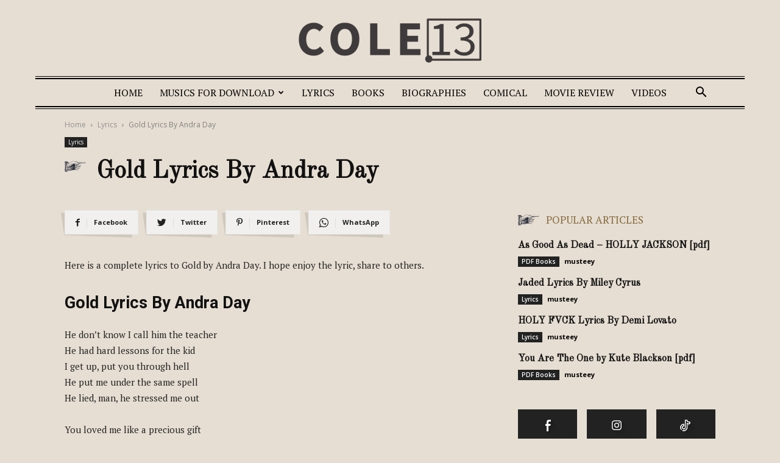

--- FILE ---
content_type: text/html; charset=utf-8
request_url: https://www.google.com/recaptcha/api2/aframe
body_size: 256
content:
<!DOCTYPE HTML><html><head><meta http-equiv="content-type" content="text/html; charset=UTF-8"></head><body><script nonce="aPonpDqLJwiWOarWxl_8ww">/** Anti-fraud and anti-abuse applications only. See google.com/recaptcha */ try{var clients={'sodar':'https://pagead2.googlesyndication.com/pagead/sodar?'};window.addEventListener("message",function(a){try{if(a.source===window.parent){var b=JSON.parse(a.data);var c=clients[b['id']];if(c){var d=document.createElement('img');d.src=c+b['params']+'&rc='+(localStorage.getItem("rc::a")?sessionStorage.getItem("rc::b"):"");window.document.body.appendChild(d);sessionStorage.setItem("rc::e",parseInt(sessionStorage.getItem("rc::e")||0)+1);localStorage.setItem("rc::h",'1768784727237');}}}catch(b){}});window.parent.postMessage("_grecaptcha_ready", "*");}catch(b){}</script></body></html>